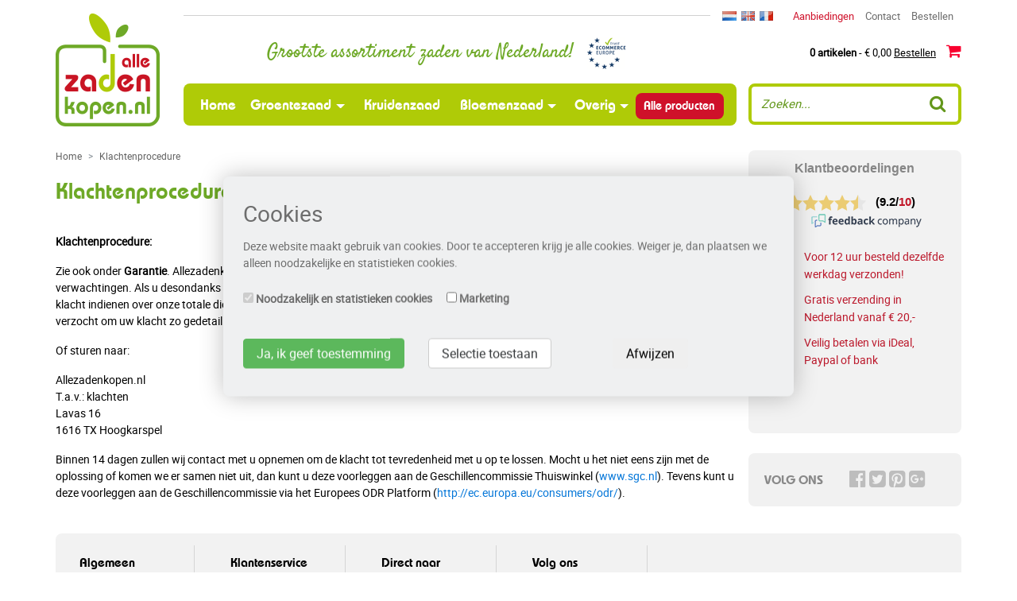

--- FILE ---
content_type: text/html; charset=UTF-8
request_url: https://www.allezadenkopen.nl/klachtenprocedure/
body_size: 5313
content:
<!DOCTYPE html>
<html lang="nl">
<head>
	
<link rel="canonical" href="https://www.allezadenkopen.nl/klachtenprocedure/" />
<script>
// Define dataLayer and the gtag function.
window.dataLayer = window.dataLayer || [];
function gtag(){dataLayer.push(arguments);}

// Set default consent to 'denied' as a placeholder
// Determine actual values based on your own requirements
gtag('consent', 'default', {
  'ad_storage': 'denied',
  'ad_user_data': 'denied',
  'ad_personalization': 'denied',
  'analytics_storage': 'granted',
  'wait_for_update': 1000
});
</script>
<!-- Google Tag Manager -->
<script>(function(w,d,s,l,i){w[l]=w[l]||[];w[l].push({'gtm.start':
        new Date().getTime(),event:'gtm.js'});var f=d.getElementsByTagName(s)[0],
        j=d.createElement(s),dl=l!='dataLayer'?'&l='+l:'';j.async=true;j.src=
        'https://www.googletagmanager.com/gtm.js?id='+i+dl;f.parentNode.insertBefore(j,f);
    })(window,document,'script','dataLayer','GTM-54WBW8F');</script>
<!-- End Google Tag Manager -->
<meta charset="utf-8">
<meta name="facebook-domain-verification" content="5yc50y8ezp3fnq25k3xfzk5sfouzgi" />
<meta name="viewport" content="width=device-width, initial-scale=1, shrink-to-fit=no">
<meta http-equiv="x-ua-compatible" content="ie=edge">
<link rel="preload" as="font" href="/css/fonts/bauhaus_demi-webfont.woff2" type="font/woff2" crossorigin="anonymous">
<link rel="preload" as="font" href="/font-awesome-4.7.0/fonts/fontawesome-webfont.woff2?v=4.7.0" type="font/woff2" crossorigin="anonymous">
<link rel="preload" as="font" href="/css/fonts/roboto-regular-webfont.woff2" type="font/woff2" crossorigin="anonymous">
<link rel="preload" as="font" href="/css/fonts/satisfy-regular-webfont.woff2" type="font/woff2" crossorigin="anonymous">

<link rel="preconnect" href="https://connect.facebook.net">
<link rel="preconnect" href="https://apis.google.com">
<link rel="preconnect" href="https://scontent-amt2-1.xx.fbcdn.net">
<link rel="preconnect" href="https://widget.thuiswinkel.org">
<meta name="description" content="Allezadenkopen.nl streeft er naar om u een product te leveren die voldoet aan uw verwachtingen." /><meta name="copyright" content="Copyright 2026 Alle Zaden Kopen">
<meta name="robots" content="index, follow">
<meta name="page-topic" content="zaad, zaden">
<meta name="revisit-after" content="1 days">
<meta http-equiv="cache-control" content="max-age=0" />
<meta http-equiv="cache-control" content="no-cache" />
<meta http-equiv="expires" content="0" />
<meta http-equiv="expires" content="Tue, 01 Jan 1980 1:00:00 GMT" />
<meta http-equiv="pragma" content="no-cache" />
<meta name="google-site-verification" content="z0UKJTA8KroVuhFEE6qpsEaROEiJ8h0OVrQWpXLP9oc" />
<meta http-equiv="Content-Language" content="nl">
<link rel="manifest" href="/manifest.json">
<link rel="alternate" href="https://www.allezadenkopen.nl/klachtenprocedure/" hreflang="nl" />
<link rel="alternate" href="https://www.seedsfromholland.co.uk/klachtenprocedure/" hreflang="en" />
<link rel="alternate" href="https://www.grainesdehollande.fr/klachtenprocedure/" hreflang="fr" />
	<title>Klachtenprocedure - Allezadenkopen.nl - Alle Zaden Kopen</title>
	<link rel="stylesheet" href="/bootstrap-4.0.0-alpha.5-dist/css/bootstrap.min.css">
<link rel="stylesheet" href="/css/style.css?v=1.994">
<script type="text/javascript">
    var anonymousIp = '3.16.28.0';
    var consentId = 'ee4f95386ff80d31c0cd33288d3c382d';
</script>
<script src="https://ajax.googleapis.com/ajax/libs/jquery/3.7.1/jquery.min.js"></script>
<script type="text/javascript" src="/cookies/cookies.js?v=1.5"></script>    <link rel="stylesheet" type="text/css" href="/css/products.css" media="screen" />
</head>
<body class="language-nl">

<!-- Google Tag Manager (noscript) -->
<noscript><iframe src="https://www.googletagmanager.com/ns.html?id=GTM-54WBW8F"
                  height="0" width="0" style="display:none;visibility:hidden"></iframe></noscript>
<!-- End Google Tag Manager (noscript) -->

<div class="container nopadding-side">
    <nav class="navbar navbar-fixed-top navbar-light bg-faded hidden-lg-up">
        <div class="top_logo">
            <a href="/"><img width="45" height="49" src="/css/images/logo-nl.png" alt="Alle Zaden Kopen" loading="lazy" class="img-fluid" /></a>
        </div>
        <div class="header-title hidden-md-down"><h4>Grootste assortiment zaden van Nederland! <span class="trust_ecommerce_europe hidden-md-down"></span></h4></div>
        <button class="navbar-toggler hidden-lg-up" type="button" data-toggle="collapse" data-target="#navbarResponsive" aria-controls="navbarResponsive" aria-expanded="false" aria-label="Toggle navigation"></button>

<button type="button" class="btn btn-default hidden-lg-up search-btn" type="button" data-toggle="collapse" data-target="#searchResponsive" aria-controls="searchResponsive" aria-expanded="false" aria-label="Zoeken"><i class="fa fa-search" aria-hidden="true"></i></button>
<a href="/winkelwagen/" class="btn btn-default hidden-lg-up cart-btn btn-baloon"><i class="fa fa-shopping-cart"></i>
    <a href="tel:0229703833" class="btn btn-default hidden-lg-up cart-btn"><i class="fa fa-phone"></i></a>
<div class="hidden-lg-up btn btn-default thuiswinkel-top">        <div class="tww_popup_wrapper_MTYzMS0y"></div></div>

<div class="collapse navbar-toggleable-md hidden-lg-up" id="searchResponsive">
    <form method="get" action="/zoeken/" class="form-inline search-form">
        <input class="form-control" name="search" type="text" placeholder="Zoeken">
        <button class="btn btn-outline-success" type="submit"><i class="fa fa-search" aria-hidden="true"></i></button>
    </form>
</div>
<div class="collapse navbar-toggleable-md" id="navbarResponsive">
    <ul class="nav navbar-nav nav-justified">
        <li class="nav-item active">
            <a class="nav-link" href="/">Home <span class="sr-only">(current)</span></a>
        </li>
        <li class="nav-item hidden-md-up">
            <a class="nav-link" href="/contact/">Contact</a>
        </li>
        <li class="nav-item dropdown">
            <a class="nav-link dropdown-toggle" id="dropdown1" data-toggle="dropdown" aria-haspopup="true" aria-expanded="true" href="/producten/type/groentezaad/">Groentezaad</a>
            <ul class="dropdown-menu" aria-labelledby="dropdown1"><li class="dropdown-item"><a href="/producten/cat/blad_steel_en_gebleekte_gewassen/">Blad-, steel- en gebleekte gewassen</a></li><li class="dropdown-item"><a href="/producten/cat/gepilleerde_zaden/">Gepilleerde zaden</a></li><li class="dropdown-item"><a href="/producten/cat/knol_en_wortelgewassen/">Knol- en wortelgewassen</a></li><li class="dropdown-item"><a href="/producten/cat/kool_soorten/">Koolsoorten</a></li><li class="dropdown-item"><a href="/producten/cat/oosterse_groenten/">Oosterse groenten</a></li><li class="dropdown-item"><a href="/producten/cat/peulgewassen/">Peulgewassen</a></li><li class="dropdown-item"><a href="/producten/cat/plantui_sjalot_knoflook_pootaardappelen/">Plantui- sjalot, knoflook en pootaardappelen</a></li><li class="dropdown-item"><a href="/producten/cat/sla_gewassen/">Sla gewassen</a></li><li class="dropdown-item"><a href="/producten/cat/spinazie/">Spinazie</a></li><li class="dropdown-item"><a href="/producten/cat/uiengewassen/">Uiengewassen</a></li><li class="dropdown-item"><a href="/producten/cat/vruchtgewassen/">Vruchtgewassen</a></li></ul>        </li>
        <li class="nav-item">
            <a class="nav-link" href="/producten/type/kruidenzaad/">Kruidenzaad</a>
        </li>
        <li class="nav-item dropdown">
            <a class="nav-link dropdown-toggle" id="dropdown2" data-toggle="dropdown" aria-haspopup="true" aria-expanded="true"  href="/producten/type/bloemenzaad/">Bloemenzaad</a>
            <ul class="dropdown-menu" aria-labelledby="dropdown2"><li class="dropdown-item"><a href="/producten/cat/inheems_serie_pure/">100% pure inheemse serie</a></li><li class="dropdown-item"><a href="/producten/cat/bloemen_eenjarig/">Bloemen eenjarig</a></li><li class="dropdown-item"><a href="/producten/cat/bloemen_meerjarig/">Bloemen meerjarig</a></li><li class="dropdown-item"><a href="/producten/cat/bloemen_tweejarig/">Bloemen tweejarig</a></li><li class="dropdown-item"><a href="/producten/cat/mengels-sluis-garden-special-mix/">Mengsels sluis garden special mix</a></li></ul>        </li>
        
        <li class="nav-item dropdown">
            <a class="nav-link dropdown-toggle" id="dropdown3" data-toggle="dropdown" aria-haspopup="true" aria-expanded="true" href="/producten/cat/cadeau-artikelen/">Overig</a>

            <ul class="dropdown-menu" aria-labelledby="dropdown3">

                <li class="dropdown-item"><a href="/producten/type/terracotta/">Terracotta</a></li><li class="dropdown-item"><a href="/producten/type/bloemen-in-blik/">Bloemen in blik</a></li><li class="dropdown-item"><a href="/producten/type/flessenhalszakjes/">Flessenhalszakjes</a></li><li class="dropdown-item"><a href="/producten/type/greengifts/">Greengifts</a></li><li class="dropdown-item"><a href="/producten/type/zaaisets/">Zaaisets</a></li><li class="dropdown-item"><a href="/producten/type/labels/">Labels</a></li><li class="dropdown-item"><a href="/producten/cat/zaai_en_kweek_benodigdheden/">Zaai en kweekbenodigdheden</a></li>                </ul>
        </li>
        <li class="nav-item">
            <a class="nav-link" href="/producten/allezaden/all/">Alle producten</a>
        </li>
    </ul>
</div>
    </nav>

    <div class="row">
        <div class="col-lg-1-5 logo-2"></div>
        <div class="col-lg-10-5 header-margin"></div>
    </div>

    <div class="row">
        <div class="hidden-md-down col-lg-2 col-lg-1-5 logo" itemscope itemtype="http://schema.org/Organization">
            <a href="https://www.allezadenkopen.nl" itemprop="url"><img itemprop="logo" src="/css/images/logo-nl.png" alt="Alle Zaden Kopen" width="131" height="142" loading="lazy" class="img-fluid" /></a>

        </div>
        <div class="hidden-md-down col-md-12 col-lg-10 col-lg-10-5">

            <div class="row">

                <div class="col-sm-8 header-6-line">

                </div>
                <div class="col-sm-4 nav-4-elements">

                    <div class="row">

                        <div class="col-lg-12">

                            <div class="flags"><a href="https://www.allezadenkopen.nl" title="Nederlands" class="flag nl"></a></li><a href="https://www.seedsfromholland.co.uk" title="English" class="flag en"></a></li><a href="https://www.grainesdehollande.fr" title="Francais" class="flag fr"></a></li></div>
                            <div class="header-nav hidden-lg-down">
                                <ul>
                                    <!-- <li><a href="/producten/allezaden/all">Alle producten</a></li> -->
                                    <li><a href="/producten/aanbiedingen/all">Aanbiedingen</a></li>
                                    <li><a href="/contact/">Contact</a></li>
                                    <li><a href="/winkelwagen/">Bestellen</a></li>
                                </ul>
                            </div>
                        </div>

                    </div>

                </div>
            </div>

            <div class="row">

                <div class="col-sm-8">

                    <div class="header-title"><h4>Grootste assortiment zaden van Nederland! <span class="trust_ecommerce_europe hidden-md-down"></span></h4></div>

                </div>

                <div class="col-sm-4">

                    <div class="mini-cart"></b><a href="/winkelwagen/"><b>0 artikelen</b> - &euro; 0,00 <u>Bestellen</u> <i class="fa fa-shopping-cart" aria-hidden="true"></i></a></div>

                </div>

            </div>

            <div class="row" id="topmenu">

                <div class="col-md-9 col-md-8-5 nopadding">

                    <nav class="navbar navbar-light bg-faded hidden-md-down">

                        <button class="navbar-toggler hidden-lg-up" type="button" data-toggle="collapse" data-target="#navbarResponsive" aria-controls="navbarResponsive" aria-expanded="false" aria-label="Toggle navigation"></button>

<button type="button" class="btn btn-default hidden-lg-up search-btn" type="button" data-toggle="collapse" data-target="#searchResponsive" aria-controls="searchResponsive" aria-expanded="false" aria-label="Zoeken"><i class="fa fa-search" aria-hidden="true"></i></button>
<a href="/winkelwagen/" class="btn btn-default hidden-lg-up cart-btn btn-baloon"><i class="fa fa-shopping-cart"></i>
    <a href="tel:0229703833" class="btn btn-default hidden-lg-up cart-btn"><i class="fa fa-phone"></i></a>
<div class="hidden-lg-up btn btn-default thuiswinkel-top">        <div class="tww_popup_wrapper_MTYzMS0y"></div></div>

<div class="collapse navbar-toggleable-md hidden-lg-up" id="searchResponsive">
    <form method="get" action="/zoeken/" class="form-inline search-form">
        <input class="form-control" name="search" type="text" placeholder="Zoeken">
        <button class="btn btn-outline-success" type="submit"><i class="fa fa-search" aria-hidden="true"></i></button>
    </form>
</div>
<div class="collapse navbar-toggleable-md" id="navbarResponsive">
    <ul class="nav navbar-nav nav-justified">
        <li class="nav-item active">
            <a class="nav-link" href="/">Home <span class="sr-only">(current)</span></a>
        </li>
        <li class="nav-item hidden-md-up">
            <a class="nav-link" href="/contact/">Contact</a>
        </li>
        <li class="nav-item dropdown">
            <a class="nav-link dropdown-toggle" id="dropdown1" data-toggle="dropdown" aria-haspopup="true" aria-expanded="true" href="/producten/type/groentezaad/">Groentezaad</a>
            <ul class="dropdown-menu" aria-labelledby="dropdown1"><li class="dropdown-item"><a href="/producten/cat/blad_steel_en_gebleekte_gewassen/">Blad-, steel- en gebleekte gewassen</a></li><li class="dropdown-item"><a href="/producten/cat/gepilleerde_zaden/">Gepilleerde zaden</a></li><li class="dropdown-item"><a href="/producten/cat/knol_en_wortelgewassen/">Knol- en wortelgewassen</a></li><li class="dropdown-item"><a href="/producten/cat/kool_soorten/">Koolsoorten</a></li><li class="dropdown-item"><a href="/producten/cat/oosterse_groenten/">Oosterse groenten</a></li><li class="dropdown-item"><a href="/producten/cat/peulgewassen/">Peulgewassen</a></li><li class="dropdown-item"><a href="/producten/cat/plantui_sjalot_knoflook_pootaardappelen/">Plantui- sjalot, knoflook en pootaardappelen</a></li><li class="dropdown-item"><a href="/producten/cat/sla_gewassen/">Sla gewassen</a></li><li class="dropdown-item"><a href="/producten/cat/spinazie/">Spinazie</a></li><li class="dropdown-item"><a href="/producten/cat/uiengewassen/">Uiengewassen</a></li><li class="dropdown-item"><a href="/producten/cat/vruchtgewassen/">Vruchtgewassen</a></li></ul>        </li>
        <li class="nav-item">
            <a class="nav-link" href="/producten/type/kruidenzaad/">Kruidenzaad</a>
        </li>
        <li class="nav-item dropdown">
            <a class="nav-link dropdown-toggle" id="dropdown2" data-toggle="dropdown" aria-haspopup="true" aria-expanded="true"  href="/producten/type/bloemenzaad/">Bloemenzaad</a>
            <ul class="dropdown-menu" aria-labelledby="dropdown2"><li class="dropdown-item"><a href="/producten/cat/inheems_serie_pure/">100% pure inheemse serie</a></li><li class="dropdown-item"><a href="/producten/cat/bloemen_eenjarig/">Bloemen eenjarig</a></li><li class="dropdown-item"><a href="/producten/cat/bloemen_meerjarig/">Bloemen meerjarig</a></li><li class="dropdown-item"><a href="/producten/cat/bloemen_tweejarig/">Bloemen tweejarig</a></li><li class="dropdown-item"><a href="/producten/cat/mengels-sluis-garden-special-mix/">Mengsels sluis garden special mix</a></li></ul>        </li>
        
        <li class="nav-item dropdown">
            <a class="nav-link dropdown-toggle" id="dropdown3" data-toggle="dropdown" aria-haspopup="true" aria-expanded="true" href="/producten/cat/cadeau-artikelen/">Overig</a>

            <ul class="dropdown-menu" aria-labelledby="dropdown3">

                <li class="dropdown-item"><a href="/producten/type/terracotta/">Terracotta</a></li><li class="dropdown-item"><a href="/producten/type/bloemen-in-blik/">Bloemen in blik</a></li><li class="dropdown-item"><a href="/producten/type/flessenhalszakjes/">Flessenhalszakjes</a></li><li class="dropdown-item"><a href="/producten/type/greengifts/">Greengifts</a></li><li class="dropdown-item"><a href="/producten/type/zaaisets/">Zaaisets</a></li><li class="dropdown-item"><a href="/producten/type/labels/">Labels</a></li><li class="dropdown-item"><a href="/producten/cat/zaai_en_kweek_benodigdheden/">Zaai en kweekbenodigdheden</a></li>                </ul>
        </li>
        <li class="nav-item">
            <a class="nav-link" href="/producten/allezaden/all/">Alle producten</a>
        </li>
    </ul>
</div>
                    </nav>

                </div>

                <div class="col-md-3 col-md-4-5">

                    <form method="get" action="/zoeken/" class="form-inline search-form">
                        <input class="form-control" name="search" type="text" placeholder="Zoeken...">
                        <button class="btn btn-outline-success" type="submit"><i class="fa fa-search" aria-hidden="true"></i></button>
                    </form>

                </div>

            </div>

        </div>
    </div>
</div>
<div class="container nopadding-side" id="product-details">
	<div class="row">

		<div class="col-lg-9 col-lg-8-5">

			<div class="row">
				<div class="col-xs-12">
					<ol itemscope itemtype="http://schema.org/BreadcrumbList" class="breadcrumb">
    <li class="breadcrumb-item" itemprop="itemListElement" itemscope itemtype="http://schema.org/ListItem"><a href="/" itemprop="item"><span itemprop="name">Home</span></a><meta itemprop="position" content="1" /></li>
    <li class="breadcrumb-item active" itemprop="itemListElement" itemscope itemtype="http://schema.org/ListItem"><a href="/klachtenprocedure/" itemprop="item"><span itemprop="name">Klachtenprocedure</span></a><meta itemprop="position" content="2" /></li></ol>
				</div>
			</div>

			<div class="page">
			<div class="content_titel"><h1>Klachtenprocedure</h1></div><div class="content_content"><p><strong>Klachtenprocedure:</strong></p>

<p>Zie ook onder <strong>Garantie</strong>. Allezadenkopen.nl is een webshop van Kyda en streeft er naar om u een product te leveren die voldoet aan uw verwachtingen. Als u desondanks niet tevreden bent over ons product, dan kunt u bij ons een klacht indienen. U kunt eventueel ook een klacht indienen over onze totale dienstverlening, zoals onze service, onze website of over onze leverings- en verpakkingswijze. U wordt verzocht om uw klacht zo gedetailleerd mogelijk te omschrijven en te mailen naar:&nbsp;<a href="mailto:info@allezadenkopen.nl">info@allezadenkopen.nl</a>.</p>

<p>Of sturen naar:</p>

<p>Allezadenkopen.nl<br />
T.a.v.: klachten<br />
Lavas 16<br />
1616 TX Hoogkarspel</p>

<p>Binnen 14 dagen zullen wij contact met u opnemen om de klacht tot tevredenheid met u op te lossen.&nbsp;Mocht u het niet eens zijn met de oplossing of komen we er samen niet uit, dan kunt u deze voorleggen aan de Geschillencommissie Thuiswinkel (<a href="http://www.sgc.nl">www.sgc.nl</a>). Tevens kunt u deze voorleggen aan de Geschillencommissie via het Europees ODR Platform&nbsp;(<a href="http://ec.europa.eu/consumers/odr/">http://ec.europa.eu/consumers/odr/</a>).</p><div class="clearfix"></div></div><div class="content_bottom"></div>			</div>

		</div>
		<div class="col-lg-3 col-lg-3-5">

			<div class="sidebar hidden-md-down">
    <div style="height:103px;overflow:hidden;">
        <iframe scrolling="no" frameborder="0" height="103" width="205" style="display: block;" id="tfcwidget" src="https://beoordelingen.feedbackcompany.nl/widget/39296.html"></iframe>
    </div>
    <div class="thuiswinkel">
        <div class="tww_popup_wrapper_MTYzMS0y"></div>
    </div>

    <div class="sidebar-advantages">

        <div class="line"><div class="icon"><i class="fa fa-clock-o" aria-hidden="true"></i></div> Voor 12 uur besteld dezelfde werkdag verzonden!</div>
							<div class="line"><div class="icon"><i class="fa fa-truck" aria-hidden="true"></i></div> Gratis verzending in Nederland vanaf € 20,-</div>
							<div class="line"><div class="icon"><i class="fa fa-credit-card-alt" aria-hidden="true"></i></div> Veilig betalen via iDeal, Paypal of bank</div>    </div>

</div>
<div class="follow-us hidden-md-down">

    <div class="row" itemscope itemtype="http://schema.org/Organization">
        <div class="col-lg-5"><h3> Volg ons</h3></div>
        <div class="col-lg-7">
            <link itemprop="url" href="https://www.allezadenkopen.nl">
            <a itemprop="sameAs" href="https://www.facebook.com/Allezadenkopen" target="_blank"><i class="fa fa-facebook-official" aria-hidden="true"></i></a>
            <a itemprop="sameAs" href="https://twitter.com/allezadenkopen" target="_blank"><i class="fa fa-twitter-square" aria-hidden="true"></i></a>
            <a itemprop="sameAs" href="https://nl.pinterest.com/allezadenkopen/" target="_blank"><i class="fa fa-pinterest-square" aria-hidden="true"></i></a>
            <a itemprop="sameAs" href="https://plus.google.com/u/0/s/allezadenkopen/top" target="_blank"><i class="fa fa-google-plus-square" aria-hidden="true"></i></a>
        </div>
    </div>

</div>
		</div>

	</div>

</div>

<div class="container">
    <div class="row">
        <div class="col-xs-12 footer">

            <div class="col-lg-2 col-md-4 col-sm-6">
                <div class="footer-block">
                    <h4>Algemeen</h4>

                    <ul>
                        <li><a href="/informatie/">Algemene informatie</a></li>
                        <li><a href="/promoactie/">Promoactie</a></li>
                        <li><a href="/gmo-vrij/">GMO vrij</a></li>
                        <li><a href="/leveringsvoorwaarden/">Leveringsvoorwaarden</a></li>
                        <li><a href="/privacy/">Privacy</a></li>
                        <li><a href="/cookies/">Cookies</a></li>
                    </ul>
                </div>

            </div>
            <div class="col-lg-2 col-md-4 col-sm-6">
                <div class="footer-block">
                    <h4>Klantenservice</h4>

                    <ul>
                        <li><a href="/contact/">Contact</a></li>
                        <li><a href="/garantie/">Garantie</a></li>
                        <li><a href="/reviews/">Reviews</a></li>
                        <li><a href="/betaalmogelijkheden/">Betaalmogelijkheden</a></li>
                        <li><a href="/verzendkosten/">Verzendkosten</a></li>
                        <li><a href="/klachtenprocedure/">Klachtenprocedure</a></li>
                        <li><a href="/bedenktermijn/">Bedenktermijn</a></li>
                        <li><a href="/tuinmagazine/">Tuinmagazine</a></li>
                    </ul>
                </div>
            </div>
            <div class="col-lg-2 col-md-4 col-sm-6">

                <div class="footer-block">
                    <h4>Direct naar</h4>

                    <ul>
                        <li><a href="/producten/type/bloemenzaad/">Bloemenzaad</a></li>
                        <li><a href="/bloemzaden/">Bloemzaden</a></li>
                        <li><a href="/producten/type/kruidenzaad/">Kruidenzaad</a></li>
                        <li><a href="/kruidenzaden/">Kruidenzaden</a></li>
                        <li><a href="/producten/type/groentezaad/">Groentezaad</a></li>
                        <li><a href="/groentezaden/">Groentezaden</a></li>
                        <li><a href="/vergeet-me-nietjes/">Vergeet me nietjes</a></li>
                        <li><a href="/biologische-zaden/">Biologische zaden</a></li>
                    </ul>
                </div>
            </div>
            <div class="col-lg-2 col-md-4 col-sm-6">

                <div class="footer-block">
                    <h4>Volg ons</h4>

                    <ul>
                        <li><a href="https://www.facebook.com/Allezadenkopen" target="_blank" rel="nofollow">Facebook</a></li>
                        <li><a href="/" target="_blank">Nieuwsbrief</a></li>
                        <li><a href="/blog/" target="_blank">Blog</a></li>
                    </ul>
                </div>
            </div>
            <div class="col-lg-4 col-md-8 col-sm-12 hidden-xs-down">

                
            </div>
        </div>
    </div>
    <div class="row">
        <div class="col-lg-9 col-xs-12 col-md-12 col-sm-12">
            <div class="copyright">
                <p><b>© Kyda Seeds - Alle rechten voorbehouden.</b> <a href="https://www.allezadenkopen.nl" target="_blank">www.allezadenkopen.nl</a> / <a href="https://www.seedsfromholland.co.uk" target="_blank">www.seedsfromholland.co.uk</a> / <a href="https://www.grainesdehollande.fr" target="_blank">www.grainesdehollande.fr</a></p>
            </div>
        </div>
        <div class="col-lg-3 hidden-lg-down">
            <div class="payment-options-small"></div>
        </div>
    </div>
    <div class="row">
        <div class="col-xs-12">
        </div>
    </div>
</div>
<!-- jQuery first, then Tether, then Bootstrap JS. -->
<script src="/js/tether-1.3.3/dist/js/tether.min.js" async defer></script>
<script src="/bootstrap-4.0.0-alpha.5-dist/js/bootstrap.min.js" async defer></script>
<script type="text/javascript" src="https://cdnjs.cloudflare.com/ajax/libs/underscore.js/1.12.1/underscore-min.js" async defer></script>
<script src="//widget.thuiswinkel.org/script.js?id=MTYzMS0y" async defer></script>

</body>
</html>

--- FILE ---
content_type: text/html; charset=UTF-8
request_url: https://beoordelingen.feedbackcompany.nl/widget/39296.html
body_size: 1354
content:
<!-- Widget 14 -->
<!DOCTYPE html PUBLIC "-//W3C//DTD XHTML 1.0 Transitional//EN" "http://www.w3.org/TR/xhtml1/DTD/xhtml1-transitional.dtd">
<html xmlns="http://www.w3.org/1999/xhtml">
<head>
<meta http-equiv="Content-Type" content="text/html; charset=utf-8" />
<meta name="robots" content="noindex, follow">
<title>Samenvoordeel review widget</title>
<style type="text/css">
Body	{margin:0px 0px 0px 0px;padding:0px 0px 0px 0px; background-color: #f2f2f2;}
a {outline: none;}
a img {border:none;}
#main_div	{float: left; clear: both; margin:0px 0px 0px 0px; padding:0px 0px 0px 0px; width: 205px; height: auto; background-color: #f2f2f2;}
#main_div_inner	{float: left; clear: both; margin:1px; padding:0px 0px 0px 0px; width: 203px; height: auto; background-color: #f2f2f2;}
#title	{float: left; clear: both; width: 203px; height:31px; padding: 13px 0 0 0; overflow: hidden; color:#868686; font-weight: bold; font-family: Tahoma, Arial, Helvetica, sans-serif; font-size:16px; background-color: #f2f2f2; text-align:center; border-bottom: solid 1px #f2f2f2;}
#rating_div	{float: left; clear: both; width: 203px; height:30px; padding: 4px 0 0 0; overflow: hidden; position: relative;}
#stars_div	{float: left; clear: both; width: 105px; height:30px; overflow: hidden; position: absolute; top: 10px; left:50%; margin:0 0 0 -86px;}
#stars_div DIV {float: left;}
#avgrating	{float: left; clear: both; width: 68px; height:30px; overflow: hidden; position: absolute; top: 11px; left:50%; margin:0 0 0 26px;}
#avgrating .innertxt1	{color: #000000; font-family: Tahoma, Arial, Helvetica, sans-serif; font-size: 11pt; font-weight: bold;}
#avgrating .innertxt1 .innertxt2	{color: #c11628; font-family: Tahoma, Arial, Helvetica, sans-serif; font-size: 11pt; font-weight: bold;}
#bottom_div	{float: left; clear: both; width: 203px; padding: 0; text-align: right; height: 21px;}
#bottom_div A	{margin: 0 16px 0 0;}
</style>
<script language="Javascript" type="text/javascript" src="https://www.feedbackcompany.com/samenvoordeel/scripts/flexreview/jquery-1.4.2.min.js"></script>
<SCRIPT LANGUAGE="JavaScript" TYPE="text/javascript">
var wasclicked=0;
function unsetGovisit(){
wasclicked=1;
}
function govisit(){
if(wasclicked==0){
window.open('https://www.feedbackcompany.com/nl-nl/reviews/allezadenkopen%2dnl/');
}
}
function setRetinaImages(){
// Set pixelRatio to 1 if the browser doesn't offer it up.
var pixelRatio = !!window.devicePixelRatio ? window.devicePixelRatio : 1;
// have already loaded, we'll jump in as soon as possible.
if (pixelRatio > 1) {
jQuery('img.retina').each(function() {
// Very naive replacement that assumes no dots in file names.
thesrc = jQuery(this).attr('src');
if(thesrc.indexOf("_2x.png") < 0){
thesrc = thesrc.replace(".png","_2x.png");
}
jQuery(this).attr('width', jQuery(this).width());
jQuery(this).attr('height', jQuery(this).height());
jQuery(this).attr('src', thesrc);
});
}
}
//pager button handler for reviews page
jQuery(document).ready(function(){
window.setTimeout(setRetinaImages, 1000);
});
</SCRIPT>
</head>
<body>
<div id="main_div">
<div id="main_div_inner" onclick="govisit()" style="cursor:pointer;*cursor:hand;">
<div id="title">Klantbeoordelingen</div>
<div id="rating_div">
<div id="stars_div">
<div><img src="https://www.feedbackcompany.com/samenvoordeel/scripts/flexreview/img/flat-stars/star_full.png" class="retina" alt="" width="20" height="20" /></div>
<div><img src="https://www.feedbackcompany.com/samenvoordeel/scripts/flexreview/img/flat-stars/star_full.png" class="retina" alt="" width="20" height="20" /></div>
<div><img src="https://www.feedbackcompany.com/samenvoordeel/scripts/flexreview/img/flat-stars/star_full.png" class="retina" alt="" width="20" height="20" /></div>
<div><img src="https://www.feedbackcompany.com/samenvoordeel/scripts/flexreview/img/flat-stars/star_full.png" class="retina" alt="" width="20" height="20" /></div>
<div><img src="https://www.feedbackcompany.com/samenvoordeel/scripts/flexreview/img/flat-stars/star_half.png" class="retina" alt="" width="20" height="20" /></div>
</div>
<div id="avgrating"><span class="innertxt1">(9.2/<span class="innertxt2">10</span>)</span></div>
</div>
<div id="bottom_div"><a href="https://www.feedbackcompany.com/nl-nl/reviews/allezadenkopen%2dnl/" onclick="unsetGovisit()" target="_blank"><img src="https://www.feedbackcompany.com/samenvoordeel/scripts/flexreview/img/tfclogo_footer_multi_bw.png?v=2" border="0" alt="" width="140" height="17" id="footerimg" /></a></div>
</div>
</div>
</body>
</html>


--- FILE ---
content_type: text/css
request_url: https://www.allezadenkopen.nl/css/products.css
body_size: 2829
content:
.color { width: 22px; height: 22px; border: 1px solid #646567; border-radius: 50%; -webkit-border-radius: 50%; -moz-border-radius: 50%; float: left; margin: 8px 8px 0 0; behavior: url(/js/PIE.htc); }
.color a { width: 22px; height: 22px; display: block;}

.product-image-bg {
    margin-top: 30px;
    height:125px;
    background: url('images/productgroup-header.jpg') top left no-repeat;
    border-radius: .50rem;
    position:relative;
}

.product-image-bg h2 {
    position: absolute;
    bottom: -22px;
    left: 37px;
    color: #FFF;
    font-family: 'bauhausdemi';
    font-size: 70px;
    text-overflow: ellipsis;
    white-space: nowrap;
    overflow: hidden;
}

.selection-menu {
    margin: 30px 0 0 0;
    border-radius: .50rem;
    border: 4px solid #aecd0d;
    padding: 20px;
    color: #000;
}

.selection-menu .form-control { color: #689f25; font-size: 13px; }
.selection-menu select { border-color: #689f25; }

.selection-menu h3 {
    font-family: 'bauhausdemi';
    color: #74af23;
    font-size: 16px;
}

.selection-menu label {
    font-size: 12px;
    font-weight: bold;
}

.selection-menu select {
    font-size: 12px;
}

.selection-menu .form-group {
    margin-bottom: 0.3rem;
}

.selection-menu .properties label {
    font-weight: normal;
}

.follow-us {
    margin: 25px 0 0 0;
    background: #f1f1f1;
    border-radius: .50rem;
    padding: 20px 20px 17px 20px;
}

.follow-us h3 {
    font-family: 'bauhausdemi';
    text-transform: uppercase;
    color: #898989;
    font-size: 16px;
    text-align: left;
    margin-top: 5px;
}

.follow-us a {
    opacity: 0.5;
    color: #898989;
}

.follow-us a:hover {
    opacity: 1;
}

.follow-us i {
    font-size:24px;
}

.breadcrumb {
    background: none;
    font-size: 10px;
    color: #626262;
    padding: .75rem 1rem .75rem 0;
    margin-top: 16px;
    font-size:12px;
}

.breadcrumb a {
    color: #626262;
}

.breadcrumb a:hover {
    color: #6ea927;
}

.breadcrumb .active {
    color: #7aad2a;
}

ol.breadcrumb {
    margin-bottom:0;
    padding-bottom: 0;
}

.breadcrumb-item+.breadcrumb-item::before {
    content: ">";
}

.product-wrapper {
    margin-top: 27px;
}

#product-details h1 {
    font-size: 28px;
    font-family: 'bauhausdemi';
    color: #6ea927;
    margin-bottom: 18px;
}

#product-details .sidebar {
    margin-top: 30px;
}

.cart .sidebar {
    margin-top: 0 !important;
}

#product-details .product-details {
    color: #000;
    font-size:14px;
}

#product-details .product-details .price {
    clear: both;
    padding-top: 11px;
    margin: 0 0 15px 0;
    font-size: 30px;
    font-family: 'bauhausdemi';
    color: #6ea927;
}

#product-details .product-details .btn {
    background: #afc90e;
    font-family: 'bauhausdemi';
    color: #FFF;
    border-radius: .95rem;
    font-size:18px;
}

#product-details .product-details .amount {
    font-size:17px;
    border: 3px solid #afcb07;
    border-radius: .95rem;
}

#product-details .product-details .price strike {
    font-size: 22px;
    display: none;
}

#product-details .label {
    font-weight: bold;
}

#product-details .advantages {
    color: #bb182b;
    font-size:14px;
    padding: 0 20px 20px 0;
    text-align: left;
    margin: 20px 0 0 0;
}

#product-details .feedback {
    margin: 20px 0 0 0;
}

#product-details .advantages .icon {
    width: 30px;
    height: 20px;
    float: left;
    font-size: 18px;
    line-height: 1.2;
}

#product-details .line {
    clear: both;
    margin: 10px 0 0 0;
}

.product-details-table {
    line-height: 1.7;
}

.product-image-large {
    border-radius: .50rem;
    border: 1px solid #e4e4e4;
    text-align:center;
    padding: 25px 0 25px 0;
    margin: 0 0 40px 0;
    position: relative;
}

.product-image-large i {
    position: absolute;
    bottom: 20px;
    right: 20px;
    font-size: 20px;
    color: #000;
}

.product-image-large a {
    color: #000;
}

.product-image-large img {
    box-shadow: 0 4px 2px -2px gray;
}

.product-description {
    color: #000;
    font-size: 14px;
    margin-left:0;
}

.ui-tooltip {
    background: #fff9c6;
    font-size:10px;
    width:500px;
    padding:10px;
}

.product-description h3, .product-description h2 {
    font-family: 'bauhausdemi';
    font-size:18px;
}

#flower-icon {
    float: left;
    margin: 0 20px 0 0;
    width: 125px;
    height: 144px;
    background: url(images/flower-icon.jpg) top left no-repeat;
    position: relative;
    font-size: 9px;
    color: #000;
    font-family:  Verdana, Arial, Helvetica, sans-serif;
}

.flower-depth {
    position: absolute;
    top: 105px;
    left: 57px;
}

.flower-height {
    position: absolute;
    display: block;
    top: 30px;
    left: 45px;
    -webkit-transform: rotate(-90deg);
    -moz-transform: rotate(-90deg);
    -o-transform: rotate(-90deg);
    -ms-transform: rotate(-90deg);
}

.flower-distance {
    position: absolute;
    top: 60px;
    left: 58px;
}

#plant-icon {
    float: left;
    margin: 0 20px 0 0;
    width: 125px;
    height: 144px;
    background: url(images/plant-icon.jpg) top left no-repeat;
    position: relative;
    font-size: 9px;
    color: #000;
    font-family:  Verdana, Arial, Helvetica, sans-serif;
}

#plant-icon .plant-depth {
    position: absolute;
    top: 113px;
    left: 57px;
}

#plant-icon .plant-height {
    position: absolute;
    display: block;
    top: 15px;
    left: 93px;
    -webkit-transform: rotate(-90deg);
    -moz-transform: rotate(-90deg);
    -o-transform: rotate(-90deg);
    -ms-transform: rotate(-90deg);
}

#plant-icon .plant-distance {
    position: absolute;
    top: 50px;
    left: 44px;
}

#plant-icon-small {
    float: left;
    margin: 0 20px 0 0;
    width: 125px;
    height: 144px;
    background: url(images/plant-icon-small.jpg) top left no-repeat;
    position: relative;
    font-size: 9px;
    color: #000;
    font-family:  Verdana, Arial, Helvetica, sans-serif;
}

#plant-icon-small .plant-depth {
    position: absolute;
    top: 113px;
    left: 57px;
}

#plant-icon-small .plant-distance {
    position: absolute;
    top: 27px;
    left: 44px;
}

#calendarbox {
    float: left;
    width: 260px;
    margin: 20px 0 0 0;
}

#calendar td {
    border-left: 1px solid #dc491d;
    border-right: 1px solid #dc491d;
}

#calendarlegenda {
    font-size: 9px;
    color: #000;
    font-family:  Verdana, Arial, Helvetica, sans-serif;
    margin: 10px 0 10px 0;
}

#calendarlegenda .legenda {
    padding: 0 0 0 10px;
}

#calendar th {
    background: #fae42c;
    padding: 1px;
    font-weight: bold;
    text-align: center;
    color: #000;
    border-top: 1px solid #2f80b8;
    border-left: 1px solid #dc491d;
    border-right: 1px solid #dc491d;
    border-bottom: 1px solid #dc491d;
}

.none {
    width: 20px;
    height: 10px;
}

.blue {
    width: 20px;
    height: 10px;
    background: #0091ff;
}

.green {
    width: 20px;
    height: 10px;
    background: #3f7c29;
}

.red {
    width: 20px;
    height: 10px;
    background: #ff3b03;
}

#products h3 {
    font-family: 'bauhausdemi';
    font-size:28px;
    color: #70a62e;
    margin: 30px 0 30px 0;
    padding-top: 30px;
    border-top: 1px solid #e5e5e5;
}

#products .productblock h4 a {
    font-size: 14px;
    font-weight: bold;
    padding: 25px 0 15px 0;
    color: #000;
    min-height: 65px;
    display: block;
}

.black {
    font-size: 14px;
    color: #000;
}

#products .productblock {
    min-height: 430px;
    padding: 28px 10px 28px 10px;
    margin-bottom: 30px;
}

.inline-product-search {
    width: 261px;
    float: right;
    margin-top: 10px;
    margin-bottom: 10px;
}

.inline-product-search i {
    font-size: 14px;
}

.inline-product-search .search-form {
    border: 1px solid #74af23;
    height:34px;
}

.inline-product-search .search-form input {
    background: none;
    font-size: 12px;
}

.inline-product-search .search-form .btn {
    top: -3px;
}

.inline-product-search .search-form input {
    margin-top: 0;
}

.inline-product-search .search-form .form-control::-webkit-input-placeholder { color: #74af23; font-size: 12px; }
.inline-product-search .search-form .form-control:-moz-placeholder { color: #74af23; font-size: 12px;}
.inline-product-search .search-form .form-control::-moz-placeholder { color: #74af23; font-size: 12px;}
.inline-product-search .search-form .form-control:-ms-input-placeholder { color: #74af23; font-size: 12px; }

.sorter {
    font-size: 12px;
    margin: 27px 0 5px 0;
}

.sorter .form-control {
    font-size: 12px;
    color: #689f25;
    border-color: #689f25;
    margin-right: 10px;
}

.sorter select.form-control:not([size]):not([multiple]) { height: auto; }

.sorter label {
    padding-right: 10px;
    padding-bottom: 10px;
}

.footer-sorter {
    margin-top: 20px;
}

.empty_pager {
    height: 35px;
}

.pager {
    font-size: 12px;
    float: right;
    text-align: right;
    margin-top: 25px;
    margin-bottom: 1rem;
    padding-top: 5px;
    clear: both;
}

.pager .page-link {
    border:0;
}

.pager a, .page-link:hover {
    color: #6d6d6d;
}

.pager a, .pager u {
    padding: .5rem .75rem;
    margin-left: -1px;
}

.pager a:hover {
    background-color: #eceeef;
}

.pager u {
    background: #74af23;
    border-radius: .50rem;
    color: #FFF;
    text-decoration:none;
}

.page-item.active, .page-item.active .page-link, .page-item.active .page-link:hover {
    background: #74af23;
    border-radius: .50rem;
}

#productgroup-description {
    font-size:14px;
    color: #000;
    line-height:1.9;
}

#productgroup-description h2 {
    font-family: 'bauhausdemi';
    font-size:30px;
    color: #70a62e;
    margin: 20px 0 20px 0;
}

#productgroup-description h3 {
    font-family: 'bauhausdemi';
    font-size:23px;
    color: #000;
    margin: 10px 0 10px 0;
}

#productgroup-description a {
    color: #6ea927 !important;
}

.box { min-height: 275px; width: 170px; }
.logos {padding: 25px 0 0 0}
.freezer { float: left; width: 41px; height: 41px; background: url(images/freezer-small.gif) top left no-repeat; margin: 0 0 0 10px; }
.sunny { float: left;  width: 40px; height: 41px; background: url(images/sunny-small.gif) top left no-repeat; margin: 0 0 0 10px; }
.halfsunny { float: left;  width: 40px; height: 41px; background: url(images/shade-small.gif) top left no-repeat;  margin: 0 0 0 10px; }
.pills { float: left;  width: 40px; height: 40px; background: url(images/pills-small.gif) top left no-repeat; margin: 0 0 0 10px; }
.eko {  float: left;width: 37px; height: 41px; background: url(images/eko-small.gif) top left no-repeat; margin: 0 0 0 10px; }
.specials { float: left;width: 63px; height: 42px; background: url(images/special-small.gif) top left no-repeat; margin: 0 0 0 10px; }
.heritage { float: left;width: 63px; height: 42px; background: url(images/heritage-small.gif) top left no-repeat; margin: 0 0 0 10px; }
.butterfly { float: left;width: 64px; height: 42px; background: url(images/butterfly-small.gif) top left no-repeat; margin: 0 0 0 10px; }

@media (max-width: 847px) {

    #product-details .label {
        float: left;
        width: 200px;
    }

    .product-image-bg h2 {
        font-size: 30px;
        bottom: -14px;
        left: 10px;
    }

    .product-image-bg {
        height:60px;
    }
}

@media (max-width: 992px) {

    .productblock img {
        height:125px;
        width:90px;
    }

    #products .productblock {
        min-height: 340px;
        padding: 18px 5px 18px 5px;
    }
}